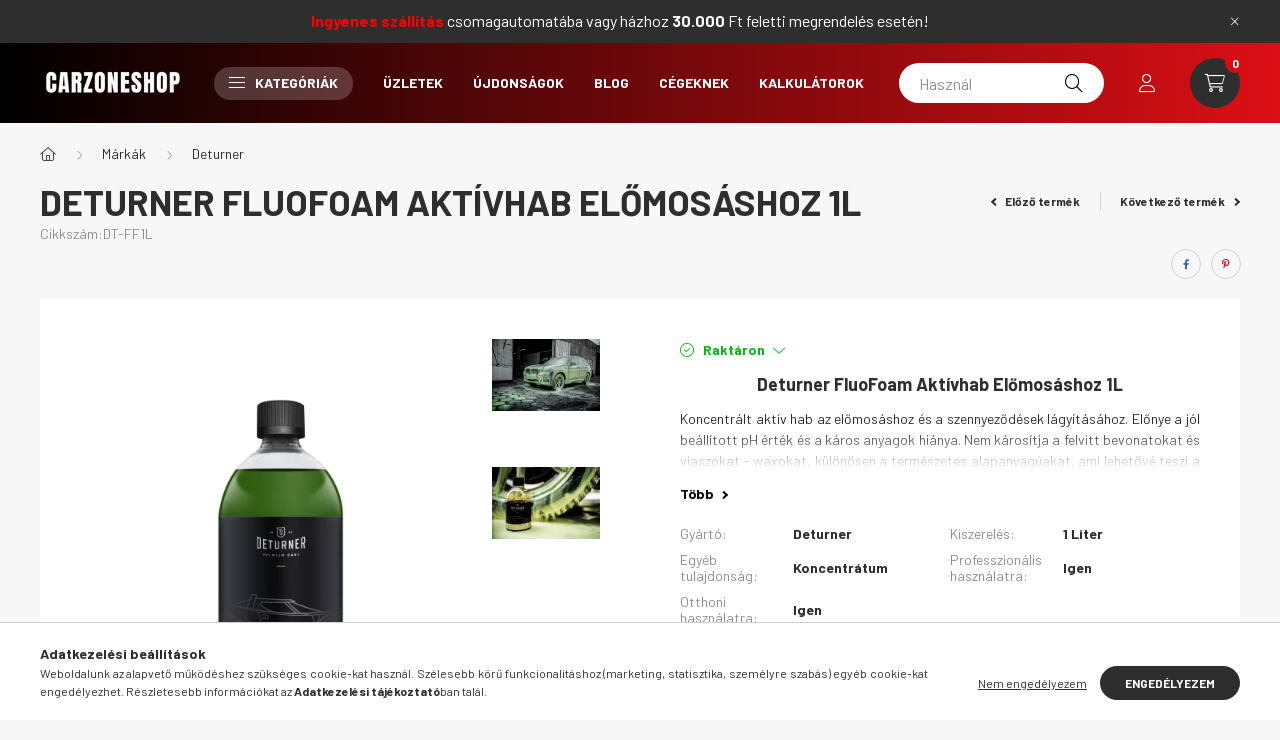

--- FILE ---
content_type: text/html; charset=UTF-8
request_url: https://www.carzoneshop.hu/shop_marketing.php?cikk=DT-FF1L&type=page&only=cross&change_lang=hu&marketing_type=artdet
body_size: 3737
content:

<script>
	function page_action_cross(cikk,cikk_id,qty) {
        var temp_qty=qty;
        if ($("#db_"+cikk_id).length > 0 ) temp_qty=$("#db_"+cikk_id).val();

		$.ajax({
			type: "GET",
			async: true,
			url: "https://www.carzoneshop.hu/shop_ajax/ajax_cart.php",
			dataType: 'json',
			data: {
				get_ajax:1,
				result_type:"json",
				lang_master:"hu",
				action:"add",
				sku:cikk,
				qty:temp_qty,
				variant_name1:$("#egyeb_nev1_"+cikk_id).val(),
				variant_list1:$("#egyeb_list1_"+cikk_id).val(),
				variant_name2:$("#egyeb_nev2_"+cikk_id).val(),
				variant_list2:$("#egyeb_list2_"+cikk_id).val(),
				variant_name3:$("#egyeb_nev3_"+cikk_id).val(),
				variant_list3:$("#egyeb_list3_"+cikk_id).val()
			},
			success: function(result_cart){
                const temp_product_array = {
                    error: result_cart.error,
                    sku: cikk,
                    master_key: result_cart.master_key,
                    name: result_cart.name,
                    category: result_cart.category,
                    price: result_cart.price,
                    qty: temp_qty,
                    qty_of_items: result_cart.qty_of_items
                };

                for (let i = 1; i <= 3; i++) {
                    temp_product_array[`variant_name${i}`] = $(`#egyeb_nev${i}_${cikk_id}`).val();
                    temp_product_array[`variant_list${i}`] = $(`#egyeb_list${i}_${cikk_id}`).val();
                }

                $(document).trigger("addToCart", temp_product_array);

                gtag("event", "cross_sale_convert", { 'sku':cikk, 'value':result_cart.price*temp_qty});
				if (result_cart.cart_deny==1) {
					eval(result_cart.cart_onclose);
				} else {
                    if (result_cart.cart_success==1) $(document).trigger("addToCartSuccess",temp_product_array);

										$("#page_cross_content #page_pagelist_"+cikk_id).animate({opacity: 0},300,function(){
						$("#page_cross_content #page_pagelist_"+cikk_id).remove();
                        $(document).trigger('removeCrossItem');
						if ($("#page_cross_content .page_pagelist_item").length==0) $("#page_cross_content").remove();
											});
										if (result_cart.overlay!="") {
						$("#overlay_cart_add").html(result_cart.overlay);
						$("#overlay_cart_add").overlay().load();
					}
										if ($("#box_cart_content").length>0) {
						
						$("#box_cart_content").load("https://www.carzoneshop.hu/shop_ajax/ajax_box_cart.php?get_ajax=1&lang_master=hu&unas_design=");
						                            if ($("#box_cart_content2").length > 0) $("#box_cart_content2").load("https://www.carzoneshop.hu/shop_ajax/ajax_box_cart.php?get_ajax=1&lang_master=hu&unas_design=&cart_num=2");
												}
					$.ajax({
						type: "GET",
						async: true,
						url: "https://www.carzoneshop.hu/shop_ajax/ajax_shipping.php",
						dataType: "json",
						data: {
							get_ajax:1,
							shop_id:30478,
							lang_master:"hu"
						},
						success: function(result){
							$(".container_shipping_cost").html(result.cost);
							$(".container_shipping_free").html(result.free);
						}
					});
									}
			}
		});
	}
	</script>
	


        
        
                
                                                                            
        
            
                                                                                                                            
            





        
                

    
    
    
    
<div class="d-flex no-gutters js-carousel-block carousel-block carousel-block--with-nums carousel-block--with-arrows carousel-block--theme-dark carousel-block--with-info-card  carousel-block-cross_page">
        <div class="col-xl-3 title-box-col">
        <div class="title-box theme-dark">
            <div class="title-box__inner">
                <div class="title-box__title main-title">Az alábbi terméket ajánljuk még kiegészítőként</div>
            </div>
                        <div class="carousel__nav js-carousel-nav carousel__nav-cross_page has-nums">
                                    <div class="carousel__buttons carousel__buttons-cross_page">
                        <button type="button" class="carousel__prev-btn carousel__prev-next-btn btn arrow-effect-on-hover" aria-label="előző">
                            <span class="arrow arrow--large arrow--right"><span></span></span>
                        </button>
                        <button type="button" class="carousel__next-btn carousel__prev-next-btn btn arrow-effect-on-hover" aria-label="következő">
                            <span class="arrow arrow--large arrow--right"><span></span></span>
                        </button>
                    </div>
                                                    <div class="carousel__nums js-carousel-nums carousel__nums-cross_page">
                        <div class="carousel__num-actual js-carousel-num-actual">01</div>
                        <div class="carousel__num-all js-carousel-num-all">00</div>
                    </div>
                            </div>
                    </div>
    </div>
        <div class="col-xl-9 carousel__products-col">
                <div class=" products js-products type--1 carousel carousel-cross_page">
                    
                                                                
                <article class="carousel-cell page_pagelist_item product js-product page_artlist_sku_CZS__unas__MMK" id="page_pagelist_cross_page_CZS__unas__MMK" data-sku="CZS-MMK">
                    <div class="product__inner">
                        		                        <div class="product__img-outer">
                            <div class="product__img-wrap product-img-wrapper">
                                <div class="product__badges">
                                                                                                                                                                                                                                                                                                    </div>
                                		                                <a class="product_link_normal" data-sku="CZS-MMK" href="https://www.carzoneshop.hu/carzoneshop-mikroszalas-mosokesztyu" title="CarZoneShop Mikroszálas Mosókesztyű">
                                    <picture>
                                                                                <source srcset="https://www.carzoneshop.hu/main_pic/space.gif" data-srcset="https://www.carzoneshop.hu/img/30478/CZS-MMK/232x232,r/CZS-MMK.webp?time=1691580099 1x, https://www.carzoneshop.hu/img/30478/CZS-MMK/464x464,r/CZS-MMK.webp?time=1691580099 2x" media="(max-width: 463.98px)" />
                                                                                <source srcset="https://www.carzoneshop.hu/main_pic/space.gif" data-srcset="https://www.carzoneshop.hu/img/30478/CZS-MMK/350x350,r/CZS-MMK.webp?time=1691580099 1x, https://www.carzoneshop.hu/img/30478/CZS-MMK/700x700,r/CZS-MMK.webp?time=1691580099 2x " />
                                        <img class="product__img product-img js-main-img lazyload" width="350" height="350"
                                             src="https://www.carzoneshop.hu/main_pic/space.gif"
                                             data-src="https://www.carzoneshop.hu/img/30478/CZS-MMK/350x350,r/CZS-MMK.webp?time=1691580099"
                                             alt="CarZoneShop Mikroszálas Mosókesztyű"
                                             title="CarZoneShop Mikroszálas Mosókesztyű"
                                             id="main_image_cross_page_CZS__unas__MMK"
                                        />
                                    </picture>
                                </a>
                                                            </div>
                            		                        </div>
                        <div class="product__data">
                                                                                        
                                                                                        
                            <div class="product__name-wrap">
                                <h2 class="product__name">
                                    <a class="product__name-link product_link_normal" data-sku="CZS-MMK" href="https://www.carzoneshop.hu/carzoneshop-mikroszalas-mosokesztyu">CarZoneShop Mikroszálas Mosókesztyű</a>
                                </h2>
                            </div>

                            <div class="product__prices-wrap">
                                                                    
                                                                                                                                                                                <div class="product__prices with-rrp row no-gutters align-items-baseline">
                                                                                        <div class='product__price-base product-price--base'>
                                                <span class="product__price-base-value"><span class='price-gross-format'><span id='price_net_brutto_cross_page_CZS__unas__MMK' class='price_net_brutto_cross_page_CZS__unas__MMK price-gross'>1 890</span><span class='price-currency'> Ft</span></span></span>                                            </div>
                                                                                                                                                                                </div>
                                                                                                                                                                                                                                                    </div>

                                                                                                <div class="product__stock product-stock only_stock_status on-stock">
                                        <div class="product__stock-text product-stock-text">
                                                                                        <div class="stock__content icon--b-on-stock">
                                                                                                <span class="stock__text">Raktáron</span>
                                                                                                                                            </div>
                                                                                    </div>
                                    </div>
                                                            
                            
                                                                                        
                                                        <div class="product__main-and-functions mt-auto">
                                                                <div class="product__main-wrap">
                                                                        <div class="product__main row gutters-1 gutters-xs-5 row-gap-10">
                                                                                                                                                                                                                                                                      <input name="db_cross_page_CZS__unas__MMK" id="db_cross_page_CZS__unas__MMK" type="hidden" value="1" data-min="1" data-max="999999" data-step="1"/>
                                            
                                                                                        <div class="product__cart-btn-col col">
                                                                                                                                                <button class="product__main-btn product__cart-btn btn icon--b-cart" onclick="page_action_cross('CZS-MMK','cross_page_CZS__unas__MMK',1);" type="button" data-text="Ezt is kérem" aria-label="Ezt is kérem"></button>
                                                                                            </div>
                                                                            </div>
                                                                    </div>
                                
                                                                                                        <div class="product__function-btns">
                                                                                    <button type="button" class="product__func-btn product__btn-compare page_art_func_compare page_art_func_compare_CZS__unas__MMK" aria-label="Összehasonlítás"  onclick='popup_compare_dialog("CZS-MMK");' data-tippy="Összehasonlítás">
                                                <span class="product__func-icon icon--compare"></span>
                                            </button>
                                                                                                                                                                            <button type="button" class="product__func-btn favourites-btn page_artdet_func_favourites_CZS__unas__MMK page_artdet_func_favourites_outer_CZS__unas__MMK" id="page_artlist_func_favourites_CZS__unas__MMK" onclick='add_to_favourites("","CZS-MMK","page_artlist_func_favourites_CZS__unas__MMK","page_artlist_func_favourites_outer_CZS__unas__MMK","531071041");' aria-label="Kedvencekhez" data-tippy="Kedvencekhez">
                                                    <span class="product__func-icon favourites__icon icon--favo"></span>
                                                </button>
                                                                                                                                                                        <button type="button" class="product__func-btn product__btn-tooltip js-product-tooltip-click" aria-haspopup="dialog" aria-label="Gyorsnézet" data-sku="CZS__unas__MMK" data-tippy="Gyorsnézet">
                                                <span class="product__func-icon icon--search-plus"></span>
                                            </button>
                                                                            </div>
                                                                                                </div>
                            
                                                                                </div>
                    </div>
                                    </article>
                                                                
                <article class="carousel-cell page_pagelist_item product js-product page_artlist_sku_FXP__unas__UGWM" id="page_pagelist_cross_page_FXP__unas__UGWM" data-sku="FXP-UGWM">
                    <div class="product__inner">
                        		                        <div class="product__img-outer">
                            <div class="product__img-wrap product-img-wrapper">
                                <div class="product__badges">
                                                                                                                                                                                                                                                                                                    </div>
                                		                                <a class="product_link_normal" data-sku="FXP-UGWM" href="https://www.carzoneshop.hu/fx-protect-ultraglide-wash-mitt-mikroszalas-mosokesztyu" title="FX Protect UltraGlide Wash Mitt Mikroszálas Mosókesztyű ">
                                    <picture>
                                                                                <source srcset="https://www.carzoneshop.hu/main_pic/space.gif" data-srcset="https://www.carzoneshop.hu/img/30478/FXP-UGWM/232x232,r/FXP-UGWM.webp?time=1716581120 1x, https://www.carzoneshop.hu/img/30478/FXP-UGWM/464x464,r/FXP-UGWM.webp?time=1716581120 2x" media="(max-width: 463.98px)" />
                                                                                <source srcset="https://www.carzoneshop.hu/main_pic/space.gif" data-srcset="https://www.carzoneshop.hu/img/30478/FXP-UGWM/350x350,r/FXP-UGWM.webp?time=1716581120 1x, https://www.carzoneshop.hu/img/30478/FXP-UGWM/700x700,r/FXP-UGWM.webp?time=1716581120 2x " />
                                        <img class="product__img product-img js-main-img lazyload" width="350" height="350"
                                             src="https://www.carzoneshop.hu/main_pic/space.gif"
                                             data-src="https://www.carzoneshop.hu/img/30478/FXP-UGWM/350x350,r/FXP-UGWM.webp?time=1716581120"
                                             alt="FX Protect UltraGlide Wash Mitt Mikroszálas Mosókesztyű "
                                             title="FX Protect UltraGlide Wash Mitt Mikroszálas Mosókesztyű "
                                             id="main_image_cross_page_FXP__unas__UGWM"
                                        />
                                    </picture>
                                </a>
                                                            </div>
                            		                        </div>
                        <div class="product__data">
                                                                                        
                                                                                        
                            <div class="product__name-wrap">
                                <h2 class="product__name">
                                    <a class="product__name-link product_link_normal" data-sku="FXP-UGWM" href="https://www.carzoneshop.hu/fx-protect-ultraglide-wash-mitt-mikroszalas-mosokesztyu">FX Protect UltraGlide Wash Mitt Mikroszálas Mosókesztyű </a>
                                </h2>
                            </div>

                            <div class="product__prices-wrap">
                                                                    
                                                                                                                                                                                <div class="product__prices with-rrp row no-gutters align-items-baseline">
                                                                                        <div class='product__price-base product-price--base'>
                                                <span class="product__price-base-value"><span class='price-gross-format'><span id='price_net_brutto_cross_page_FXP__unas__UGWM' class='price_net_brutto_cross_page_FXP__unas__UGWM price-gross'>4 490</span><span class='price-currency'> Ft</span></span></span>                                            </div>
                                                                                                                                                                                </div>
                                                                                                                                                                                                                                                    </div>

                                                                                                <div class="product__stock product-stock only_stock_status on-stock">
                                        <div class="product__stock-text product-stock-text">
                                                                                        <div class="stock__content icon--b-on-stock">
                                                                                                <span class="stock__text">Raktáron</span>
                                                                                                                                            </div>
                                                                                    </div>
                                    </div>
                                                            
                            
                                                                                        
                                                        <div class="product__main-and-functions mt-auto">
                                                                <div class="product__main-wrap">
                                                                        <div class="product__main row gutters-1 gutters-xs-5 row-gap-10">
                                                                                                                                                                                                                                                                      <input name="db_cross_page_FXP__unas__UGWM" id="db_cross_page_FXP__unas__UGWM" type="hidden" value="1" data-min="1" data-max="999999" data-step="1"/>
                                            
                                                                                        <div class="product__cart-btn-col col">
                                                                                                                                                <button class="product__main-btn product__cart-btn btn icon--b-cart" onclick="page_action_cross('FXP-UGWM','cross_page_FXP__unas__UGWM',1);" type="button" data-text="Ezt is kérem" aria-label="Ezt is kérem"></button>
                                                                                            </div>
                                                                            </div>
                                                                    </div>
                                
                                                                                                        <div class="product__function-btns">
                                                                                    <button type="button" class="product__func-btn product__btn-compare page_art_func_compare page_art_func_compare_FXP__unas__UGWM" aria-label="Összehasonlítás"  onclick='popup_compare_dialog("FXP-UGWM");' data-tippy="Összehasonlítás">
                                                <span class="product__func-icon icon--compare"></span>
                                            </button>
                                                                                                                                                                            <button type="button" class="product__func-btn favourites-btn page_artdet_func_favourites_FXP__unas__UGWM page_artdet_func_favourites_outer_FXP__unas__UGWM" id="page_artlist_func_favourites_FXP__unas__UGWM" onclick='add_to_favourites("","FXP-UGWM","page_artlist_func_favourites_FXP__unas__UGWM","page_artlist_func_favourites_outer_FXP__unas__UGWM","538881443");' aria-label="Kedvencekhez" data-tippy="Kedvencekhez">
                                                    <span class="product__func-icon favourites__icon icon--favo"></span>
                                                </button>
                                                                                                                                                                        <button type="button" class="product__func-btn product__btn-tooltip js-product-tooltip-click" aria-haspopup="dialog" aria-label="Gyorsnézet" data-sku="FXP__unas__UGWM" data-tippy="Gyorsnézet">
                                                <span class="product__func-icon icon--search-plus"></span>
                                            </button>
                                                                            </div>
                                                                                                </div>
                            
                                                                                </div>
                    </div>
                                    </article>
            
                </div>
        
        <script>
            $(document).ready(function() {
                initTippy();

                                const $flkty_cross_page_options = {
                    dragThreshold: 10,
                    cellAlign: 'left',
                    freeScroll: true,
                    groupCells: true,
                    contain: true,
                                        pageDots: false,
                                        prevNextButtons: false,
                    on: {
                        ready: function() {
                                                        if (this.slides.length > 1) {
                                $(this.element).closest('.js-carousel-block').find('.js-carousel-nav').addClass('active');
                            }
                                                                                    let $navAll = $(this.element).closest('.js-carousel-block').find('.js-carousel-num-all');
                            let slidesLength = this.slides.length;

                            if (slidesLength.toString().length < 2) slidesLength = '0'+slidesLength;

                            $navAll.html(slidesLength);
                                                    },
                        change: function( index ) {
                                                        let $navActual = $(this.element).closest('.js-carousel-block').find('.js-carousel-num-actual');
                            let $index = index + 1;

                            if ($index.toString().length < 2) $index = '0'+$index;

                            $navActual.html($index);
                                                    },
                        resize: function() {
                                                        /*
                            let $thisButtons = $(this.element).closest('.js-carousel-block').find('.carousel__buttons');

                            if (this.slides.length == 1) {
                                $thisButtons.removeClass('active');
                            } else {
                                $thisButtons.addClass('active');
                            }
                             */
                            
                            /*
                            if (this.slides.length > 1) {
                                $(this.element).closest('.js-carousel-block').find('.carousel__nav').addClass('active');
                            }*/

                                                        let $navAll = $(this.element).closest('.js-carousel-block').find('.js-carousel-num-all');
                            let slidesLength = this.slides.length;

                            if (slidesLength.toString().length < 2) slidesLength = '0'+slidesLength;

                            $navAll.html(slidesLength);
                                                    }
                    }
                };

                var $flkty_cross_page = $( '.carousel-cross_page').flickity( $flkty_cross_page_options );

                                $('.carousel__buttons-cross_page .carousel__prev-btn').on( 'click', function() {
                    $flkty_cross_page.flickity('previous', true);
                });
                $('.carousel__buttons-cross_page .carousel__next-btn').on( 'click', function() {
                    $flkty_cross_page.flickity( 'next', true );
                });
                
                                $(document).on('removeCrossItem', function(){
                    $flkty_cross_page.flickity('resize');
                });
                
                
                
                
                /* SET CAROUSEL CELL TO HEIGHT 100% */
                $flkty_cross_page.flickity('resize');
                $(".carousel-cross_page .carousel-cell").css('height','100%');

                /*
                var resizeTimer;
                $(window).on('resize', function(e) {
                    $(".carousel-cross_page .carousel-cell").css('height','auto');

                    clearTimeout(resizeTimer);
                    resizeTimer = setTimeout(function() {
                        $(".carousel-cross_page .carousel-cell").css('height','100%');
                    }, 250);
                });*/
                            });
        </script>
    </div>
</div>
                        
            
    <script>
<!--
$(document).ready(function(){
	select_base_price("cross_page_CZS__unas__MMK",0);
	
	select_base_price("cross_page_FXP__unas__UGWM",0);
	
});
// -->
</script>


    <script>
        $(document).ready(function() {
            initTippy();
        });
    </script>

    
        <script>gtag("event", "cross_sale_show", { });</script>